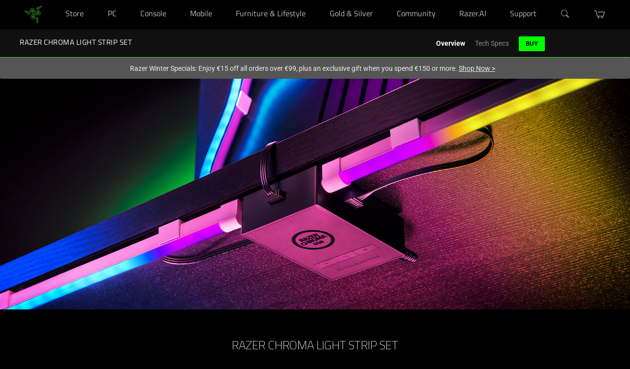

--- FILE ---
content_type: text/css
request_url: https://assets2.razerzone.com/css/pnx.assets/pnxssr/pnxssr_0_53fb28ea7d6a7a0d83c53d5502f5247c.css
body_size: 443
content:
#panel-1 .multi-panels ul li{max-width:471px;margin:0 auto;}
#panel-1 .multi-panels ul li span{color:#616161;font-size:1rem}
@media (min-width: 769px){
  #panel-1 .multi-panels ul li .header{font: 700 2.25rem/2rem "Titillium Web",RazerF5,Arial,Helvetica,sans-serif;}
}
 @media screen and (max-width:767px){} @media screen and (-webkit-max-device-pixel-ratio: 1) and (min-width: 1200px), screen and (min-width: 768px) and (max-width: 1200px){} @media screen and (-webkit-min-device-pixel-ratio: 1) and (min-width: 1200px){} @media screen and (-webkit-min-device-pixel-ratio: 1.5) and (min-width: 1200px){}

--- FILE ---
content_type: text/css
request_url: https://assets2.razerzone.com/css/pnx.assets/pnxssr/pnxssr_0_6d8b6429b3dc4fa9a8ed85d5b8dcf801.css
body_size: 487
content:
.video-class-1 {
overflow: hidden;
}
.video-class-1, .video-class-1 .videoPoster, .video-class-1 .videoIframe{
  max-height: 700px;
}
.videoWrapper {
  position: relative;
  width: 100%;
  height: 0;
  background-color: #000;
  margin: 0 auto;
}
.videoWrapper43 {
  padding-top: 75%;
}
.videoWrapper169 {
  padding-top: 56%;
}
.videoIframe {
  position: absolute;
  top: 0;
  right: 0;
  bottom: 0;
  left: 0;
  width: 100%;
  height: 100%;
  background-color: transparent;
}
.videoPoster {
  position: absolute;
  top: 0;
  right: 0;
  left: 0;
  width: 100%;
  height: 100%;
  margin: 0;
  padding: 0;
  cursor: pointer;
  border: 0;
  outline: none;
  background-position: 50% 50%;
  background-size: cover;
  background-color:#000;
  background-repeat: no-repeat;
  overflow: hidden;
  opacity: 1;
  -webkit-transition: opacity 800ms, height 0s;
  -moz-transition: opacity 800ms, height 0s;
  transition: opacity 800ms, height 0s;
  -webkit-transition-delay: 0s, 0s;
  -moz-transition-delay: 0s, 0s;
  transition-delay: 0s, 0s;
}
.videoWrapperActive .videoPoster {
  opacity: 0;
  height: 0;
  -webkit-transition-delay: 0s, 800ms;
  -moz-transition-delay: 0s, 800ms;
  transition-delay: 0s, 800ms;
}
.playVideoPosterButton {
display:none;
position: absolute;
top: 50%;
left: 50%;
-webkit-transform: translate(-50%, -50%);
transform: translate(-50%, -50%);
opacity:0.9;
}
.videoPoster:hover .playVideoPosterButton{
opacity:1;
}
.video-class-1 .yt-iframe {
  position: absolute;
max-height:700px;
min-height:auto;
  top: 0;
  left: 50%;
  -webkit-transform: translate(-50%, 0);
          transform: translate(-50%, 0);
  opacity: 0;
  -webkit-transition: 0.5s all ease;
  transition: 0.5s all ease;
}
@media (max-width: 767px) {
.playVideoPosterButton{
opacity:1;
}
.video-class-1 {
margin: 0 !important;
}
}
.yt-video-1 .video-transcript {
  padding-top: 0.5rem;
  text-align: center;
}  
.yt-video-1 .video-transcript a {
  font-size: 1rem;
  color: #44d62c;
}
.yt-video-1 .video-transcript a:hover{
  text-decoration: underline;
}
html:not([lang^="en-"]) .yt-video-1 .video-transcript{
  display: none;
}

--- FILE ---
content_type: text/css
request_url: https://assets2.razerzone.com/css/pnx.assets/pnxssr/pnxssr_0_93f58570f0601fe129f87d50fdaf56a7.css
body_size: 183
content:
.video-class-1{margin-bottom: 8.25rem!important;}
@media (max-width: 768px){
  .video-class-1{margin-bottom: 3rem!important;}
}
 @media screen and (max-width:767px){#pnxssr_5b3b442179feb2eeb45f9586df91d1fd div[pnxssr_2]{background-color:;margin:0}#pnxssr_5b3b442179feb2eeb45f9586df91d1fd div[pnxssr_3]{max-width:100%}#pnxssr_5b3b442179feb2eeb45f9586df91d1fd div[pnxssr_5]{background-image:url(//assets2.razerzone.com/images/pnx.assets/12b281d74c3abc3749ffd079df1a591e/razer-chroma-light-strip-youtube-thumb-desktop.jpg);}} @media screen and (-webkit-max-device-pixel-ratio: 1) and (min-width: 1200px), screen and (min-width: 768px) and (max-width: 1200px){#pnxssr_5b3b442179feb2eeb45f9586df91d1fd div[pnxssr_2]{background-color:;margin:0}#pnxssr_5b3b442179feb2eeb45f9586df91d1fd div[pnxssr_3]{max-width:100%}#pnxssr_5b3b442179feb2eeb45f9586df91d1fd div[pnxssr_5]{background-image:url(//assets2.razerzone.com/images/pnx.assets/12b281d74c3abc3749ffd079df1a591e/razer-chroma-light-strip-youtube-thumb-desktop.jpg);}} @media screen and (-webkit-min-device-pixel-ratio: 1) and (min-width: 1200px){#pnxssr_5b3b442179feb2eeb45f9586df91d1fd div[pnxssr_2]{background-color:;margin:0}#pnxssr_5b3b442179feb2eeb45f9586df91d1fd div[pnxssr_3]{max-width:100%}#pnxssr_5b3b442179feb2eeb45f9586df91d1fd div[pnxssr_5]{background-image:url(//assets2.razerzone.com/images/pnx.assets/12b281d74c3abc3749ffd079df1a591e/razer-chroma-light-strip-youtube-thumb-desktop.jpg);}} @media screen and (-webkit-min-device-pixel-ratio: 1.5) and (min-width: 1200px){#pnxssr_5b3b442179feb2eeb45f9586df91d1fd div[pnxssr_2]{background-color:;margin:0}#pnxssr_5b3b442179feb2eeb45f9586df91d1fd div[pnxssr_3]{max-width:100%}#pnxssr_5b3b442179feb2eeb45f9586df91d1fd div[pnxssr_5]{background-image:url(//assets2.razerzone.com/images/pnx.assets/12b281d74c3abc3749ffd079df1a591e/razer-chroma-light-strip-youtube-thumb-desktop.jpg);}}

--- FILE ---
content_type: text/css
request_url: https://assets2.razerzone.com/css/pnx.assets/pnxssr/pnxssr_0_8facd3de589fdb48b40a45b616f40908.css
body_size: 857
content:
#convenient-customization .content :nth-child(1),
#convenient-customization .content :nth-child(2),
#convenient-customization .content :nth-child(3),
#convenient-customization .body-copy,
#convenient-customization .panels,
#convenient-customization .panels ul,
#convenient-customization .panels ul li{grid-column:auto}
#convenient-customization .panels ul{list-style: none;}
#convenient-customization .content{gap: 0;grid-template-columns: none;display: block;}
#convenient-customization .subheader{color:#fff;font-weight:500;font-size:1.125rem;padding-top: 5px;}
#convenient-customization .body-copy{padding-top:4rem}
#convenient-customization .sub-head{font: 700 2.25rem/2rem "Titillium Web",RazerF5,Arial,Helvetica,sans-serif;color: #44d62c;padding-top: 3rem;margin-bottom:0}
#convenient-customization .sub-head span{font: normal 1.125rem/1.5rem Roboto;display: block;color:#fff;}
#convenient-customization .sub-body{padding-top: 1.5rem;}
#convenient-customization .panels ul li{text-align: center;}
#convenient-customization .data-table{width: 100%;margin-top: 3rem;}
#convenient-customization .data-table tr td{border-bottom: 1px solid #777;text-align: left;padding-top: 15px;padding-bottom: 15px;padding-right: 15px;}
#convenient-customization .data-table tr td:first-child{width: 66px;padding-left: 7px;padding-right: 0;}
#convenient-customization .data-table tr td span{font-weight: 500;color:#fff;display: block;}
#convenient-customization .head-section{font-size: 0;}
#convenient-customization .head-section .left-text,
#convenient-customization .head-section .right-text,
#convenient-customization .head-section .photo-section{display: inline-block;vertical-align: middle;line-height: normal;}
#convenient-customization .head-section > span{color:#fff;font-size: 0.75rem;text-transform: uppercase;}
#convenient-customization .head-section .sub{color:#9a9a9a;font-size: 0.625rem;display: block;text-transform: none;padding-top: 5px;}
#convenient-customization .visible-large td:nth-of-type(2),
#convenient-customization .visible-large td:nth-of-type(3){width: 47%;vertical-align: bottom;}
#convenient-customization .visible-large td:nth-of-type(1){width: auto;}
.visible-small{display:none;}
@media (min-width: 768px) {
  .visible-large{display:block;}
    #convenient-customization .body-copy{padding-top:6rem}
  #convenient-customization .panels ul{
    grid-template-columns: repeat(2,[col-start] 1fr)!important;
    display: grid;
    display: -ms-grid;
    align-items: start;
    max-width: 1140px;
    margin: 0 auto;
  }  
}
@media (min-width: 981px) {
  #convenient-customization .head-section .left-text,
  #convenient-customization .head-section .right-text{width: 25%;margin-top: -16px;}
  #convenient-customization .head-section .left-text{text-align: right;padding-right: 10px;}
  #convenient-customization .head-section .right-text{text-align: left;padding-left: 10px;}
}
@media (max-width: 980px) {
  #convenient-customization .header{line-height: 1.5rem;}
  #convenient-customization .subheader{margin-top: 0;}
  #convenient-customization .head-section .photo-section{display: block;margin: 0 auto;}
  #convenient-customization .head-section .left-text,
  #convenient-customization .head-section .right-text{display: block;}
  #convenient-customization .head-section .left-text{text-align: left;padding-bottom: 5px;}
  #convenient-customization .head-section .right-text{text-align: right;padding-top: 5px;}
}
@media (max-width: 767px) {
  .hidden-xs{display:none}
  .visible-large{display:none;}
  .visible-small{display:block;}  
  #convenient-customization .sub-head{font: 700 1.75rem/2rem "Titillium Web",RazerF5,Arial,Helvetica,sans-serif;padding-top: 2rem;}
  #convenient-customization .panels ul li:last-child{padding-top: 4rem;}
  #convenient-customization .data-table{margin-top: 2rem;} 
}
.razer-rtl body #convenient-customization .data-table tr td {
    text-align: right;
}
 @media screen and (max-width:767px){} @media screen and (-webkit-max-device-pixel-ratio: 1) and (min-width: 1200px), screen and (min-width: 768px) and (max-width: 1200px){} @media screen and (-webkit-min-device-pixel-ratio: 1) and (min-width: 1200px){} @media screen and (-webkit-min-device-pixel-ratio: 1.5) and (min-width: 1200px){}

--- FILE ---
content_type: text/css
request_url: https://assets2.razerzone.com/css/pnx.assets/pnxssr/pnxssr_0_b29abfa7b9d364899d3802bd0911bce6.css
body_size: 603
content:
#get-customizing .header{grid-row:1;}
#get-customizing .header span{font-size: 0.875rem;color:#fff;display: block;}
#get-customizing ul li img{grid-row:2}
#get-customizing .rzr-button-outline-primary{
  border: 3px solid #44d62c;
  display: inline-block;
  padding: 8px 15px 6px;
  text-transform: uppercase;
  font-weight: 600;
  letter-spacing: .075rem;
}
@media (max-width: 768px){
  #get-customizing .bo-temp{padding-bottom:0}
}
 @media screen and (max-width:767px){} @media screen and (-webkit-max-device-pixel-ratio: 1) and (min-width: 1200px), screen and (min-width: 768px) and (max-width: 1200px){} @media screen and (-webkit-min-device-pixel-ratio: 1) and (min-width: 1200px){} @media screen and (-webkit-min-device-pixel-ratio: 1.5) and (min-width: 1200px){}

--- FILE ---
content_type: text/css
request_url: https://assets2.razerzone.com/css/pnx.assets/pnxssr/pnxssr_0_302ad986901eaf514291473daf8542c8.css
body_size: 361
content:
#view-more-profiles a{
  background-color: #44d62c;
  color:#000;
  display: inline-block;
  padding: 10px 15px 8px;
  text-transform: uppercase;
  font-weight: 600;
  border-radius:2px;
}
 @media screen and (max-width:767px){} @media screen and (-webkit-max-device-pixel-ratio: 1) and (min-width: 1200px), screen and (min-width: 768px) and (max-width: 1200px){} @media screen and (-webkit-min-device-pixel-ratio: 1) and (min-width: 1200px){} @media screen and (-webkit-min-device-pixel-ratio: 1.5) and (min-width: 1200px){}

--- FILE ---
content_type: text/css
request_url: https://assets2.razerzone.com/css/pnx.assets/pnxssr/pnxssr_0_599185a1f58ed99bbad64505ae40a78a.css
body_size: 219
content:
.gallery-component ul {
    display: flex;
    flex-wrap: wrap;
    list-style: none;
    padding: 0;
}
.gallery-component ul li {
    cursor: pointer;
    width: 25%;
}
.gallery-component ul li a {
    text-decoration:none;
}
.gallery-component ul li img {
    width: 100%;
}
.gallery-component ul li .desc {
			padding:10px;
}
.gallery-component ul li .desc > span {
    display:block;
    line-height:1.2rem;
}
.gallery-component ul li .title {
    color: #888;
}
.gallery-component ul li .name {
    color: #44d26c;
}
@media (max-width: 767px){
	.gallery-component ul li {
    width: 50%;
}
}
@media (min-width: 768px){
	.gallery-component ul li .desc{
    display:flex;
			flex-direction:column;
	}
.gallery-component ul li a {
    display:inline-block;
    position:relative;
}
.gallery-component ul li a .desc {
			display:none;
			flex-direction:column;
			justify-content:center;
			position:absolute;
			top:0;
			width:100%;
			height:100%;
			text-align:center;
    background-color:rgba(0, 0, 0, 0.85)
}
.gallery-component ul li a:hover .desc{
			display:flex;
	}
}

--- FILE ---
content_type: text/css
request_url: https://assets2.razerzone.com/css/pnx.assets/pnxssr/pnxssr_0_576109ffba281a39b069682738796f66.css
body_size: 207
content:
@media screen and (max-width:767px){#pnxssr_610362afa2c796db14156493373de6c7 div[pnxssr_2]{background-image:none;min-height:280px;}#pnxssr_610362afa2c796db14156493373de6c7 img[pnxssr_3]{width:150%;max-width:150%;margin-left:-50%;}#pnxssr_610362afa2c796db14156493373de6c7 h2[pnxssr_6]{grid-row:1;font-weight:200;}#pnxssr_610362afa2c796db14156493373de6c7 p[pnxssr_7]{max-width:100%;grid-row:2;}} @media screen and (-webkit-max-device-pixel-ratio: 1) and (min-width: 1200px), screen and (min-width: 768px) and (max-width: 1200px){#pnxssr_610362afa2c796db14156493373de6c7 div[pnxssr_2]{background-image:url(//assets2.razerzone.com/images/pnx.assets/92335a3fdc2dac956e293450ee1a9be0/warranty-panel-1-year-desktop.webp);min-height:280px;}#pnxssr_610362afa2c796db14156493373de6c7 img[pnxssr_3]{width:150%;max-width:150%;margin-left:-50%;}#pnxssr_610362afa2c796db14156493373de6c7 div[pnxssr_4]{max-height:280px;}#pnxssr_610362afa2c796db14156493373de6c7 div[pnxssr_5]{max-width:60%;}#pnxssr_610362afa2c796db14156493373de6c7 h2[pnxssr_6]{grid-row:1;font-weight:200;}#pnxssr_610362afa2c796db14156493373de6c7 p[pnxssr_7]{grid-row:2;}} @media screen and (-webkit-min-device-pixel-ratio: 1) and (min-width: 1200px){#pnxssr_610362afa2c796db14156493373de6c7 div[pnxssr_2]{background-image:url(//assets2.razerzone.com/images/pnx.assets/92335a3fdc2dac956e293450ee1a9be0/warranty-panel-1-year-desktop.webp);min-height:280px;}#pnxssr_610362afa2c796db14156493373de6c7 img[pnxssr_3]{width:150%;max-width:150%;margin-left:-50%;}#pnxssr_610362afa2c796db14156493373de6c7 div[pnxssr_4]{max-height:280px;}#pnxssr_610362afa2c796db14156493373de6c7 div[pnxssr_5]{max-width:60%;}#pnxssr_610362afa2c796db14156493373de6c7 h2[pnxssr_6]{grid-row:1;font-weight:200;}#pnxssr_610362afa2c796db14156493373de6c7 p[pnxssr_7]{grid-row:2;}} @media screen and (-webkit-min-device-pixel-ratio: 1.5) and (min-width: 1200px){#pnxssr_610362afa2c796db14156493373de6c7 div[pnxssr_2]{background-image:url(//assets2.razerzone.com/images/pnx.assets/92335a3fdc2dac956e293450ee1a9be0/warranty-panel-1-year-desktop.webp);min-height:280px;}#pnxssr_610362afa2c796db14156493373de6c7 img[pnxssr_3]{width:150%;max-width:150%;margin-left:-50%;}#pnxssr_610362afa2c796db14156493373de6c7 div[pnxssr_4]{max-height:280px;}#pnxssr_610362afa2c796db14156493373de6c7 div[pnxssr_5]{max-width:60%;}#pnxssr_610362afa2c796db14156493373de6c7 h2[pnxssr_6]{grid-row:1;font-weight:200;}#pnxssr_610362afa2c796db14156493373de6c7 p[pnxssr_7]{grid-row:2;}}

--- FILE ---
content_type: text/css
request_url: https://assets2.razerzone.com/css/pnx.assets/pnxssr/pnxssr_0_fa2eadc5f371fa4f027d79746a84f363.css
body_size: 525
content:
#panel-apps { margin-bottom:6.25rem}
#panel-apps .item-long-text-1{ color: #44d62c;font-size:1.75rem;text-transform: uppercase; }
#panel-apps .panel-container .item-box{grid-template-rows: 80px auto; align-items: center;}
#panel-apps .item-box .qrcode { margin:0 auto; display:flex; grid-gap:1rem; justify-content: center; }
#panel-apps .item-box .qrcode img { width:100px;}
#panel-apps .item-box .qrcode a { display:flex; color:#999; flex-direction:column; font-size:12px; line-height:1.1; text-align:center; font-weight:500;}
#panel-apps .item-box .qrcode a span{ display:inline-block; margin-top:10px;}
@media (min-width: 981px){
  #panel-apps .item-long-text-1{text-align:left}
}
@media (max-width: 980px){
  #panel-apps .panel-container{grid-template-columns: auto!important;}
  #panel-apps .item-long-text-1{line-height: normal}
  #panel-apps{margin-bottom:3rem}
}
@media (min-width: 768px){
  #panel-apps .item-box.item-1 {grid-template-areas:'icon long-text-1'!important;grid-template-columns: 120px auto!important;}
}
 @media screen and (max-width:767px){#pnxssr_ab76350354994a4fbc4cc500f070a0a1 div[pnxssr_2]{background-color:#0e0e0e;}#pnxssr_ab76350354994a4fbc4cc500f070a0a1 div[pnxssr_4]{grid-template-columns:auto 180px 195px;gap:2rem;padding:2rem 0;}#pnxssr_ab76350354994a4fbc4cc500f070a0a1 div[pnxssr_5]{align-self:top;grid-template-areas:'icon' 'long-text-1';background-image:none;background-position:center bottom;background-size:cover;background-repeat:no-repeat;}#pnxssr_ab76350354994a4fbc4cc500f070a0a1 p[pnxssr_9]{padding:0;}#pnxssr_ab76350354994a4fbc4cc500f070a0a1 div[pnxssr_10]{align-self:top;grid-template-areas:'icon' 'long-text-1';background-image:none;background-position:center bottom;background-size:cover;background-repeat:no-repeat;}#pnxssr_ab76350354994a4fbc4cc500f070a0a1 div[pnxssr_15]{align-self:top;grid-template-areas:'icon' 'long-text-1';background-image:none;background-position:center bottom;background-size:cover;background-repeat:no-repeat;}} @media screen and (-webkit-max-device-pixel-ratio: 1) and (min-width: 1200px), screen and (min-width: 768px) and (max-width: 1200px){#pnxssr_ab76350354994a4fbc4cc500f070a0a1 div[pnxssr_2]{background-color:#0e0e0e;}#pnxssr_ab76350354994a4fbc4cc500f070a0a1 div[pnxssr_4]{grid-template-columns:auto 180px 195px;gap:2rem;padding:2rem 0;}#pnxssr_ab76350354994a4fbc4cc500f070a0a1 div[pnxssr_5]{align-self:top;grid-template-areas:'icon' 'long-text-1';background-image:none;background-position:center bottom;background-size:cover;background-repeat:no-repeat;}#pnxssr_ab76350354994a4fbc4cc500f070a0a1 p[pnxssr_9]{padding:0;}#pnxssr_ab76350354994a4fbc4cc500f070a0a1 div[pnxssr_10]{align-self:top;grid-template-areas:'icon' 'long-text-1';background-image:none;background-position:center bottom;background-size:cover;background-repeat:no-repeat;}#pnxssr_ab76350354994a4fbc4cc500f070a0a1 div[pnxssr_15]{align-self:top;grid-template-areas:'icon' 'long-text-1';background-image:none;background-position:center bottom;background-size:cover;background-repeat:no-repeat;}} @media screen and (-webkit-min-device-pixel-ratio: 1) and (min-width: 1200px){#pnxssr_ab76350354994a4fbc4cc500f070a0a1 div[pnxssr_2]{background-color:#0e0e0e;}#pnxssr_ab76350354994a4fbc4cc500f070a0a1 div[pnxssr_4]{grid-template-columns:auto 180px 195px;gap:2rem;padding:2rem 0;}#pnxssr_ab76350354994a4fbc4cc500f070a0a1 div[pnxssr_5]{align-self:top;grid-template-areas:'icon' 'long-text-1';background-image:none;background-position:center bottom;background-size:cover;background-repeat:no-repeat;}#pnxssr_ab76350354994a4fbc4cc500f070a0a1 p[pnxssr_9]{padding:0;}#pnxssr_ab76350354994a4fbc4cc500f070a0a1 div[pnxssr_10]{align-self:top;grid-template-areas:'icon' 'long-text-1';background-image:none;background-position:center bottom;background-size:cover;background-repeat:no-repeat;}#pnxssr_ab76350354994a4fbc4cc500f070a0a1 div[pnxssr_15]{align-self:top;grid-template-areas:'icon' 'long-text-1';background-image:none;background-position:center bottom;background-size:cover;background-repeat:no-repeat;}} @media screen and (-webkit-min-device-pixel-ratio: 1.5) and (min-width: 1200px){#pnxssr_ab76350354994a4fbc4cc500f070a0a1 div[pnxssr_2]{background-color:#0e0e0e;}#pnxssr_ab76350354994a4fbc4cc500f070a0a1 div[pnxssr_4]{grid-template-columns:auto 180px 195px;gap:2rem;padding:2rem 0;}#pnxssr_ab76350354994a4fbc4cc500f070a0a1 div[pnxssr_5]{align-self:top;grid-template-areas:'icon' 'long-text-1';background-image:none;background-position:center bottom;background-size:cover;background-repeat:no-repeat;}#pnxssr_ab76350354994a4fbc4cc500f070a0a1 p[pnxssr_9]{padding:0;}#pnxssr_ab76350354994a4fbc4cc500f070a0a1 div[pnxssr_10]{align-self:top;grid-template-areas:'icon' 'long-text-1';background-image:none;background-position:center bottom;background-size:cover;background-repeat:no-repeat;}#pnxssr_ab76350354994a4fbc4cc500f070a0a1 div[pnxssr_15]{align-self:top;grid-template-areas:'icon' 'long-text-1';background-image:none;background-position:center bottom;background-size:cover;background-repeat:no-repeat;}}

--- FILE ---
content_type: application/javascript
request_url: https://assets2.razerzone.com/js/pnx.assets/external/components/usp/sticky-nav.js
body_size: 391
content:
"use strict";!function(){var e,t;document.getElementById("sticky-nav").parentNode.classList.contains("usp-container")||document.getElementById("sticky-nav").parentNode.classList.add("usp-container"),document.getElementById("sticky-nav")&&(document.querySelector("main")&&document.querySelector(".SiteNotificationSlot")&&(document.querySelector("main > cx-page-layout *")!==document.querySelector(".SiteNotificationSlot")&&document.querySelector("main > cx-page-layout *")!==document.querySelector(".StickyBarSection")||document.querySelector("#sticky-nav").closest("app-razer-dream").closest("section")&&document.querySelector("main > cx-page-layout").prepend(document.querySelector("#sticky-nav").closest("app-razer-dream").closest("section"))),e=document.getElementById("sticky-nav").getElementsByTagName("ul")[0],(t=document.getElementById("sticky-nav").getElementsByClassName("subnav-toggle")[0])&&(t.onclick=function(){e.classList.toggle("nav-opened"),e.classList.contains("nav-opened")?(document.querySelectorAll(".subnav-toggle")[0].setAttribute("aria-label","local navigation close menu"),document.querySelectorAll(".subnav-toggle")[0].setAttribute("aria-expanded","true")):(document.querySelectorAll(".subnav-toggle")[0].setAttribute("aria-label","local navigation open menu"),document.querySelectorAll(".subnav-toggle")[0].setAttribute("aria-expanded","false"))}),document.querySelectorAll("#sticky-nav ul li a[href]").forEach(function(e){e.removeAttribute("aria-current"),e.parentElement.classList.remove("current")}),document.querySelectorAll("#sticky-nav ul li a[href$='"+location.pathname+location.hash+"']").forEach(function(e){e.setAttribute("aria-current","page"),e.parentElement.classList.add("current")}));var n=document.getElementById("sticky-nav"),a=document.getElementById("sticky-nav").offsetHeight;window.outerWidth<768&&(window.onscroll=function(){window.pageYOffset>=a?n.classList.add("sticky"):n.classList.remove("sticky")})}();

--- FILE ---
content_type: application/javascript
request_url: https://assets2.razerzone.com/js/pnx.assets/pnxssr/pnxssr_0_439ae0951d1d5f5bd57050011ca9d235.js
body_size: 410
content:
var script = document.createElement("script");
script.src = "https://cdn.jsdelivr.net/npm/handlebars@latest/dist/handlebars.js";
document.head.append(script);
script.onload = function() {
    fetch('https://razer-assets2.s3.us-west-1.amazonaws.com/images/razer-chroma-light-strip/data4.json')
        .then(response => response.json())
        .then(data => {
            var c = `
            <section class="gallery-component">
                <div class="gallery-component">
                <ul>
                   {{#each data}}
                         <li>
                            <a class='hg__link' href='{{image_url}}' data-lightbox='gallery'><img src='{{image_url}}'><div class="desc">
                                <span class='title'>{{name}}</span>
                                <span class='name'>{{winner}}</span>
                            </div>
</a>
                                                    </li>
                    {{/each}}
                </ul>
                </div>
            </section>`;
            var template = Handlebars.compile(c);
            var c = template({ data: data });
            document.querySelector(".app").innerHTML = c;
        });
};
var script2 = document.createElement("script");
    script2.src = "https://assets2.razerzone.com/lightbox/js/lightbox-plus-jquery.min.js";
document.head.append(script2);
script2.onload = function() {
    lightbox.option({
        "albumLabel": false,
        "showImageNumberLabel": false
    })
};

--- FILE ---
content_type: application/javascript
request_url: https://assets2.razerzone.com/js/pnx.assets/pnx_seo_common.js
body_size: 861
content:
if (typeof pnx_common_run_seo == 'undefined' && typeof pnx_common_run == 'undefined') {
//PNX_COMMON - START
var pnx_common_run_seo_script = function () {
    if(!document.querySelector('script[src$="pnx_common.min.js"]')){
        const scriptCommon = document.createElement("script");
        scriptCommon.setAttribute("src","https://assets2.razerzone.com/js/pnx.assets/pnx_common.min.js");
        document.querySelector('body').appendChild(scriptCommon);
    }

    if(!document.querySelector('head meta[name="thumbnail"]') && document.querySelector('head meta[property="og:image"]')){
        const metaThumb = document.createElement("meta");
        metaThumb.setAttribute("name","thumbnail");
        metaThumb.setAttribute("content",document.querySelector('head meta[property="og:image"]').getAttribute("content"));
        document.querySelector('head').appendChild(metaThumb);
    }
}

var pnx_common_run_seo_mega_menu_remove_heading = function () {

    var botsAgent = ["AdsBot-Google","Google-InspectionTool","Googlebot-Image","Googlebot","Bingbot","Baiduspider","GPTBot","PerplexityBot","ClaudeBot","Google-Extended","YandexBot","Qwantify","SeznamBot","Yeti","Slurp"]
    var isAgent = true;
    if(typeof navigator.userAgent == 'string'){
        isAgent = false;
    }
    botsAgent.every(function(agent){
        if(navigator.userAgent.indexOf(agent) != -1){
            isAgent = true;
            return false;
        }else{
            return true;
        }
    });
    if(isAgent){
        setTimeout(function(){
            console.log("PNX SEO Mega Menu - Removed Headings");
            document.querySelectorAll("header :is(h2,h3,h4,h5,h6)").forEach(function(c){
            var div = document.createElement('div');
            div.innerHTML = c.innerHTML;
            div.dataset.wasHeading=c.nodeName.toLowerCase();
            c.parentNode.replaceChild(div, c);
            });
        },2000);
    }
}

if (document.readyState === "complete" || document.readyState === "interactive") {
    setTimeout(pnx_common_run_seo_script, 1);
    setTimeout(pnx_common_run_seo_mega_menu_remove_heading, 1);
} else {
    document.addEventListener("DOMContentLoaded", pnx_common_run_seo_script);
    document.addEventListener("DOMContentLoaded", pnx_common_run_seo_mega_menu_remove_heading);
}

}

const redCss = document.createElement('style');
redCss.textContent = `cx-storefront[data-language="fr_CA"] .redemption-notification {
   border: 0 !important;
}
 
cx-storefront[data-language="fr_CA"] .redemption-notification .redemption-notification-content,
.razer-checkout-page cx-storefront[data-language="fr_CA"] cx-global-message>div .alert.alert-warning {
    display: none !important;
}`;
 
document.head.append(redCss);

--- FILE ---
content_type: application/javascript
request_url: https://assets2.razerzone.com/js/pnx.assets/pnxssr/pnxssr_0_dd2cb27d2994ec1718f12e13357b48c4.js
body_size: 280
content:
var player; var target;
function onYouTubeIframeAPIReady() {
  setTimeout(function(){
    var yt_video_id = document.getElementById("yt-iframe").innerHTML;
    player = new YT.Player('yt-iframe', {
      height: '100%',
      width: '100%',
      videoId: yt_video_id,
      events: {
        'onReady': onPlayerReady,
      }
    })
  },1000);
}
function onPlayerReady(event) {
  target = event.target;
document.querySelector("#playVideoButton").style.display = "block"; 
}
var runYT = function(){
 document.getElementById("yt-videoPoster").addEventListener("click", function(event){
          event.preventDefault();
          if (target) { event.currentTarget.parentElement.classList.add("videoWrapperActive");
              document.getElementById("yt-iframe").style.opacity = 1;
              document.getElementById("yt-iframe").style.pointerEvents = "auto";
              target.playVideo();
          }
      });
};
//pnx_domReady("#yt-iframe",runYT);
runYT();

--- FILE ---
content_type: image/svg+xml
request_url: https://www.razer.com/assets/images/icons/signin_icon.svg
body_size: -160
content:
<svg xmlns="http://www.w3.org/2000/svg" viewBox="0 0 20 17"><defs><style>.cls-1{fill:#fff;}</style></defs><g id="Layer_2" data-name="Layer 2"><g id="Layer_1-2" data-name="Layer 1"><path id="Sign_in_icon" data-name="Sign in icon" class="cls-1" d="M7.5,0V2.43h10V14.57H7.5V17H20V0ZM10,4.86V7.29H0V9.71H10v2.43L15,8.5Z"/></g></g></svg>